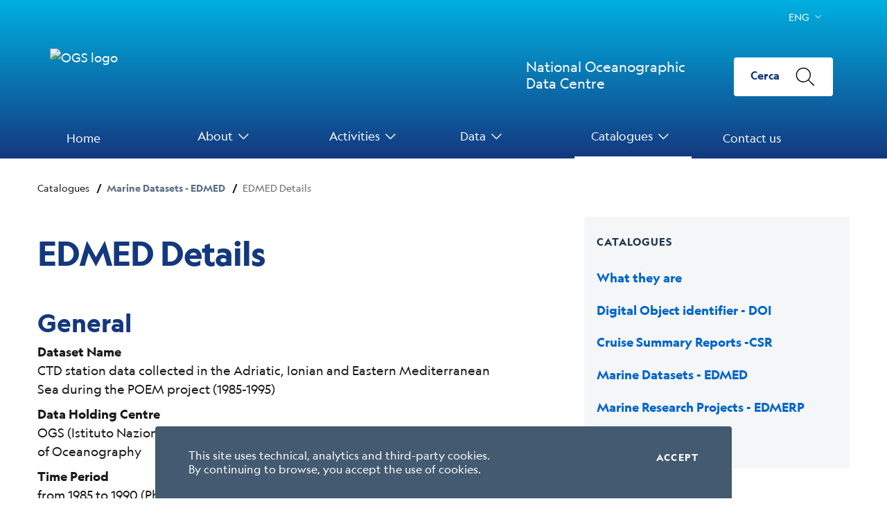

--- FILE ---
content_type: text/html;charset=UTF-8
request_url: https://nodc.ogs.it/catalogs/edmeddetails/1016;jsessionid=639CA330D3434ABCC9184A916FF7A663
body_size: 7062
content:
<!DOCTYPE html>
<html xmlns:wicket="https://raw.githubusercontent.com/apache/wicket/wicket-9.x/wicket-core/src/main/resources/META-INF/wicket.xsd" lang="en">
<head>
	<meta charset="UTF-8">

	<title>EDMED Details</title>

	<meta name="description" content="EDMED Details"/>
	<meta name="keywords" content="oceanography,marine data,data management,data products"/>
	<meta name="author" content="NODC"/>
	<meta name="generator" content="Apache Wicket Application - http://wicket.apache.org" />
	<meta name="viewport" content="width=device-width, initial-scale=1.0" />
	
	
  
	<link rel="icon" href="/icons/favicon.png" type="image/png" />
	<link rel="shortcut icon" href="/icons/favicon.png" type="image/png" />
  
	
	<script type="text/javascript" src="../../wicket/resource/org.apache.wicket.resource.JQueryResourceReference/jquery/jquery-3.6.0-ver-7B432A70897DCD6A8F6D26413CDF1916.js"></script>
<script type="text/javascript" id="gtag" defer="defer" src="https://www.googletagmanager.com/gtag/js?id=G-PH2B3YQD4B"></script>
<script type="text/javascript" id="gtag-enable" defer="defer" src="../../wicket/resource/it.trieste.ogs.nodc.web.GenericSitePage/gtag-enable-ver-B07456713D39584EA8861764143334DF.js"></script>
<script type="text/javascript" id="matomo" defer="defer" src="../../wicket/resource/it.trieste.ogs.nodc.web.GenericSitePage/matomo-ver-E924071AC33CEC7E5E6A3BEF6A709839.js"></script>
<link rel="stylesheet" type="text/css" href="../../wicket/resource/de.agilecoders.wicket.webjars.request.resource.WebjarsCssResourceReference/webjars/splide/3.6.12/css/splide-core.min-ver-4D820616285A4896E89828BF5FB8751E.css" />
<link rel="stylesheet" type="text/css" href="../../wicket/resource/de.agilecoders.wicket.webjars.request.resource.WebjarsCssResourceReference/webjars/bootstrap-italia/1.6.2/css/bootstrap-italia.min-ver-4E989355C075280F95C84F8C9D60577B.css" id="wb-theme" />
<link rel="stylesheet" type="text/css" href="../../wicket/resource/it.trieste.ogs.nodc.web.bootstrap.italia.ItaliaCssReference/css/nodc-ver-326870884590A363FC76B4B2857DA0F2.css" />
<link rel="stylesheet" type="text/css" href="../../wicket/resource/it.trieste.ogs.nodc.web.bootstrap.italia.ItaliaCssReference/css/geograph-ver-A301AA547EAAD5A4195520EA4E8C7008.css" />
<script type="text/javascript" src="../../wicket/resource/de.agilecoders.wicket.webjars.request.resource.WebjarsJavaScriptResourceReference/webjars/popper.js/1.16.1-lts/umd/popper-ver-16D9CB759C074DBC0C5590EE3CC83CEB.js"></script>
<script type="text/javascript" src="../../wicket/resource/de.agilecoders.wicket.webjars.request.resource.WebjarsJavaScriptResourceReference/webjars/splide/3.6.12/js/splide.min-ver-F00FFEA902A55A1F48473F23B1732880.js"></script>
<script type="text/javascript" id="bootstrap-italia-fonts">
/*<![CDATA[*/
window.__PUBLIC_PATH__ = '../../wicket/resource/de.agilecoders.wicket.webjars.request.resource.WebjarsPackageResourceReference/webjars/bootstrap-italia/1.6.2/css/bootstrap-italia.min-ver-4E989355C075280F95C84F8C9D60577B.css/../../fonts'
/*]]>*/
</script>
<script type="text/javascript" id="bootstrap-js" src="../../wicket/resource/de.agilecoders.wicket.webjars.request.resource.WebjarsJavaScriptResourceReference/webjars/bootstrap-italia/1.6.2/js/bootstrap-italia.min-ver-8F661DF7D320078D02C0358E0DD439D1.js"></script>
<script type="text/javascript" src="../../wicket/resource/de.agilecoders.wicket.core.markup.html.references.JQueryMigrateJavaScriptReference/js/jquery-migrate-1.3.0-ver-322AF89581C7A1AD21A8149F51B8CC16.js"></script>
<meta name="wicket.header.items"/>
</head>


    <body>
      <div class="cookiebar">
        <p>
          This site uses technical, analytics and third-party cookies.
          <br />
          By continuing to browse, you accept the use of cookies.
        </p>
        <div class="cookiebar-buttons">
          <!-- <a href="#" class="cookiebar-btn">Preferenze<span class="sr-only">cookies</span></a>-->
          <button data-accept="cookiebar" class="cookiebar-btn cookiebar-confirm">
            Accept<span class="sr-only">
               cookies
            </span>
          </button>
        </div>
      </div>
      <div class="it-header-wrapper">
        <div class="it-header-slim-wrapper">
          <div class="container">
            <div class="row">
              <div class="col-12">
                <div class="it-header-slim-wrapper-content">
                  <!--<a class="d-none d-md-block navbar-brand" href="https://www.ogs.it/" target="_blank">
                    <wicket:message key="inogs"
                      >Istituto Nazionale di Oceanografia e di Geofisica Sperimentale</wicket:message
                    >
                  </a>
                  <a class="d-sm-block d-md-none navbar-brand" href="https://www.ogs.it/" target="_blank">OGS</a>-->
                  <div class="header-slim-right-zone">
                    <!--<div class="it-socials d-none d-md-flex">
                      <span>
                        <wicket:message key="followUsOn">Follow us on</wicket:message>
                      </span>
                      <ul>
                        <li>
                          <a href="https://github.com/nodc-it/" aria-label="Github" target="_blank">
                            <svg class="icon">
                              <use href="/wicket/resource/de.agilecoders.wicket.webjars.request.resource.IWebjarsResourceReference/webjars/bootstrap-italia/current/svg/sprite.svg#it-github"></use>
                            </svg>
                          </a>
                        </li>
                        <li>
                          <a href="https://twitter.com/nodcogs" target="_blank" aria-label="Twitter">
                            <svg class="icon">
                              <use href="/wicket/resource/de.agilecoders.wicket.webjars.request.resource.IWebjarsResourceReference/webjars/bootstrap-italia/current/svg/sprite.svg#it-twitter"></use>
                            </svg>
                          </a>
                        </li>
                      </ul>
                    </div>-->
                    <div class="nav-item dropdown">
                      <a class="nav-link dropdown-toggle" href="#" data-toggle="dropdown" aria-expanded="false">
                        <span>ENG</span>
                        <svg class="icon d-none d-lg-block">
                          <use href="/wicket/resource/de.agilecoders.wicket.webjars.request.resource.IWebjarsResourceReference/webjars/bootstrap-italia/current/svg/sprite.svg#it-expand"></use>
                        </svg>
                      </a>
                      <div class="dropdown-menu">
                        <div class="row">
                          <div class="col-12">
                            <div class="link-list-wrapper">
                              <ul class="link-list locale-list">
                                <li>
                                  <a class="list-item" href="./1016?-1.-locale~list-0-locale~link"><span>ita</span></a>
                                </li>
                              </ul><ul class="link-list locale-list">
                                <li>
                                  <a class="list-item" href="./1016?-1.-locale~list-1-locale~link"><span>eng</span></a>
                                </li>
                              </ul>
                            </div>
                          </div>
                        </div>
                      </div>
                    </div>
                  </div>
                </div>
              </div>
            </div>
          </div>
        </div>
        <div class="it-nav-wrapper">
          <div class="it-header-center-wrapper">
            <div class="container">
              <div class="row">
                <div class="col-12">
                  <div class="it-header-center-content-wrapper">
                    <div class="it-brand-wrapper col-md-10">
                      <div class="w-flex">
                        <a href="https://www.ogs.it" target="_blank">
                          <img class="icon d-block d-sm-block d-md-none" alt="OGS logo" src="/images/OGS_logoA_W.png" />

                          <img class="logo-wide icon d-none d-md-block" alt="OGS logo" src="/images/OGS_logoW_eng.png"/>
                        </a>
                        <div class="it-brand-text">
                          <a href="/">
                            <h3 class="d-block d-sm-block d-md-none">NODC</h3>
                            <h3 class="d-none d-md-block">National Oceanographic<br />Data Centre</h3>
                          </a>
                        </div>
                      </div>
                    </div>
                    <div class="it-right-zone col-md-2">
                      <div class="it-search-wrapper">
                        <!-- Button trigger modal -->
                        <a
                          class="search-link btn btn-default"
                          aria-label="Cerca "
                          href="#"
                          data-target="#search-modal"
                          data-toggle="modal"
                        >
                          <span calass="d-none d-md-block">Cerca</span>

                          <svg class="icon">
                            <use href="/wicket/resource/de.agilecoders.wicket.webjars.request.resource.IWebjarsResourceReference/webjars/bootstrap-italia/current/svg/sprite.svg#it-search"></use>
                          </svg>
                        </a>
                        <!-- Modal -->
                        <div class="modal fade" tabindex="-1" role="dialog" id="search-modal">
                          <div class="modal-dialog modal-lg" role="document">
                            <div class="modal-content">
                              <div class="modal-header">
                                <h5 class="modal-title">
                                  Search
                                </h5>
                                <button class="close" type="button" data-dismiss="modal" aria-label="close">
                                  <svg class="icon">
                                    <use href="/wicket/resource/de.agilecoders.wicket.webjars.request.resource.IWebjarsResourceReference/webjars/bootstrap-italia/current/svg/sprite.svg#it-close"></use>
                                  </svg>
                                </button>
                              </div>
                              <div class="modal-body">
                                

<div class="form-group">
  <form id="cse-search-box" method="get" action="./1016"><div id="cse-search-box_hf_0" hidden="" class="hidden-fields"><input type="hidden" name="-1.-searchPanel-searchForm" value="" /></div>
    <div class="input-group">
      <div class="input-group-prepend">
        <div class="input-group-text"><svg class="icon icon-sm"><use href="/wicket/resource/de.agilecoders.wicket.webjars.request.resource.IWebjarsResourceReference/webjars/bootstrap-italia/current/svg/sprite.svg#it-search"></use></svg></div>
      </div>
      <input name="searchText" type="text" class="form-control" id="input-group" placeholder="Site search" required="" value="">
      <div class="input-group-append">
        <button class="btn btn-primary" type="submit" id="button">Search</button>
      </div>
    </div>
  </form>
</div>


                              </div>
                            </div>
                          </div>
                        </div>
                      </div>
                    </div>
                  </div>
                </div>
              </div>
            </div>
          </div>
          <div class="it-header-navbar-wrapper">
            <div class="container">
              <div class="row">
                <div class="col-12">
                  
      <nav id="navbar" class="navbar navbar-expand-lg has-megamenu">
        <button
          class="custom-navbar-toggler"
          type="button"
          aria-controls="nav10"
          aria-expanded="false"
          aria-label="Toggle navigation"
          data-target="#nav10"
        >
          <svg class="icon">
            <use href="/wicket/resource/de.agilecoders.wicket.webjars.request.resource.IWebjarsResourceReference/webjars/bootstrap-italia/current/svg/sprite.svg#it-burger"></use>
          </svg>
        </button>
        <div class="navbar-collapsable" id="nav10">
          <div class="overlay"></div>
          <div class="close-div sr-only">
            <button class="btn close-menu" type="button">
              <span class="it-close"></span>close
            </button>
          </div>
          <div class="menu-wrapper">
            <ul class="navbar-nav">
              <li class="nav-item">
                <a class="nav-link" href="../../"><span>Home</span></a>
              </li>
              <li class="nav-item dropdown">
                <a class="nav-link dropdown-toggle" href="#" data-toggle="dropdown" aria-expanded="false">
                  <span>About</span>
                  <svg class="icon">
                    <use href="/wicket/resource/de.agilecoders.wicket.webjars.request.resource.IWebjarsResourceReference/webjars/bootstrap-italia/current/svg/sprite.svg#it-expand"></use>
                  </svg>
                </a>
                <div class="dropdown-menu">
                  <div class="link-list-wrapper">
                    <ul class="link-list">
                      <li>
                        <a class="list-item" href="../../about/datacentre"><span>The Data Centre</span></a>
                      </li>
                      <li>
                        <a class="list-item" href="../../about/mission"><span>Mission</span></a>
                      </li>
                      <li>
                        <a class="list-item" href="../../about/qualitypolicy"><span>Quality policy</span></a>
                      </li>
                      <li>
                        <a class="list-item" href="../../about/openscience"><span>Open Science</span></a>
                      </li>
                      <li>
                        <a class="list-item" href="../../about/team"><span>Team</span></a>
                      </li>
                      <li>
                        <a class="list-item" href="../../about/links"><span>Links</span></a>
                      </li>
                    </ul>
                  </div>
                </div>
              </li>
              <li class="nav-item dropdown">
                <a class="nav-link dropdown-toggle" href="#" data-toggle="dropdown" aria-expanded="false">
                  <span>Activities</span>
                  <svg class="icon">
                    <use href="/wicket/resource/de.agilecoders.wicket.webjars.request.resource.IWebjarsResourceReference/webjars/bootstrap-italia/current/svg/sprite.svg#it-expand"></use>
                  </svg>
                </a>
                <div class="dropdown-menu">
                  <div class="link-list-wrapper">
                    <ul class="link-list">
                      <li>
                        <a class="list-item" href="../../activities/projects"><span>Projects</span></a>
                      </li>
                      <li>
                        <a class="list-item" href="../../activities/publications"><span>Publications</span></a>
                      </li>
                      <li>
                        <a class="list-item" href="../../activities/guidelines"><span>Guidelines</span></a>
                      </li>
                      <li>
                        <a class="list-item" href="../../activities/news"><span>News</span></a>
                      </li>
                    </ul>
                  </div>
                </div>
              </li>
              <li class="nav-item dropdown megamenu">
                <a class="nav-link dropdown-toggle" href="#" data-toggle="dropdown" aria-expanded="false">
                  <span>Data</span>
                  <svg class="icon">
                    <use href="/wicket/resource/de.agilecoders.wicket.webjars.request.resource.IWebjarsResourceReference/webjars/bootstrap-italia/current/svg/sprite.svg#it-expand"></use>
                  </svg>
                </a>
                <div class="dropdown-menu">
                  <div class="row">
                    <div class="col-12 col-lg-6">
                      <div class="link-list-wrapper">
                        <ul class="link-list">
                          <li>
                            <a class="list-item" href="../../data/data-access"><svg class="icon icon-white icon-sm left" aria-hidden="true">
                                <use href="/wicket/resource/de.agilecoders.wicket.webjars.request.resource.IWebjarsResourceReference/webjars/bootstrap-italia/current/svg/sprite.svg#it-external-link"></use></svg
                              ><span
                                >Data Access</span
                              ></a>
                          </li>
                          <li>
                            <a class="list-item" href="https://nodc.ogs.it/geoportal" target="_blank"
                              ><svg class="icon icon-white icon-sm left" aria-hidden="true">
                                <use href="/wicket/resource/de.agilecoders.wicket.webjars.request.resource.IWebjarsResourceReference/webjars/bootstrap-italia/current/svg/sprite.svg#it-external-link"></use></svg
                              ><span
                                >View Real-time data (fixed stations)</span
                              ></a
                            >
                          </li>
                        </ul>
                      </div>
                    </div>
                    <div class="col-12 col-lg-6">
                      <div class="link-list-wrapper">
                        <ul class="link-list">
                          <li>
                            <a class="list-item" href="../../data/climatologies"><span
                                >Climatologies</span
                              ></a>
                          </li>
                          <li>
                            <a class="list-item" href="../../data/dataformatsandqc"><span
                                >Data Formats & QC</span
                              ></a>
                          </li>
                          <li>
                            <a class="list-item" href="../../data/datapolicy"><span>Data policy</span></a>
                          </li>
                        </ul>
                      </div>
                    </div>
                  </div>
                </div>
              </li>
              <li class="nav-item dropdown megamenu">
                <a class="nav-link dropdown-toggle active" href="#" data-toggle="dropdown" aria-expanded="false">
                  <span>Catalogues</span>
                  <svg class="icon">
                    <use href="/wicket/resource/de.agilecoders.wicket.webjars.request.resource.IWebjarsResourceReference/webjars/bootstrap-italia/current/svg/sprite.svg#it-expand"></use>
                  </svg>
                </a>
                <div class="dropdown-menu">
                  <div class="row">
                    <div class="col-12 col-lg-6">
                      <div class="link-list-wrapper">
                        <ul class="link-list">
                          <li>
                            <a class="list-item" href="../whattheyare"><span
                                >What they are</span
                              ></a>
                          </li>
                          <li>
                            <a class="list-item" href="../howtocontribute"><span
                                >How to contribute</span
                              ></a>
                          </li>
                        </ul>
                      </div>
                    </div>
                    <div class="col-12 col-lg-6">
                      <div class="link-list-wrapper">
                        <ul class="link-list">
                          <li>
                            <a class="list-item" href="../doi"><span>Digital Object identifier - DOI</span></a>
                          </li>
                          <li>
                            <a class="list-item" href="../csr"><span>Cruise Summary Reports -CSR</span></a>
                          </li>
                          <li>
                            <a class="list-item" href="../edmed"><span>Marine Datasets - EDMED</span></a>
                          </li>
                          <li>
                            <a class="list-item" href="../edmerp"><span>Marine Research Projects - EDMERP</span></a>
                          </li>
                        </ul>
                      </div>
                    </div>
                  </div>
                </div>
              </li>
              <li class="nav-item">
                <a class="nav-link" href="../../about/contact-us"><span>Contact us</span></a>
              </li>
          </ul>
        </div>
      </div>
    </nav>
  
                </div>
              </div>
            </div>
          </div>
        </div>
      </div>

      
      <div class="container my-4">
        
<nav class="breadcrumb-container" aria-label="breadcrumb">
  <ol class="breadcrumb">
    <li class="breadcrumb-item">
    	Catalogues
    	<span class="separator">/</span>
    </li><li class="breadcrumb-item">
    	<a href="../edmed">Marine Datasets - EDMED</a>
    	<span class="separator">/</span>
    </li><li class="breadcrumb-item active" aria-current="page">
    	EDMED Details
    	
    </li>
  </ol>
</nav>

      </div>
      <div class="container">
        <div class="row">
          <main class="col-12 col-sm-8 col-lg-7">
            <div class="inner-content pb-5">
              <h1 class="pt-4 mb-5">EDMED Details</h1>
              
      <h2>General</h2>
      <dl id="edmedGeneralDetails" class="genericDefinitionList">
        <dt>Dataset Name</dt>
        <dd>CTD station data collected in the Adriatic, Ionian and Eastern Mediterranean Sea during the POEM project (1985-1995)</dd>

        <dt>Data Holding Centre</dt>
        <dd>OGS (Istituto Nazionale di Oceanografia e di Geofisica Sperimentale), Division of Oceanography</dd>

        <dt>Time Period</dt>
        <dd>from 1985 to 1990 (Phase 1), from 1991 to 1993 (Phase 2), 1995 (Liwex experiment)</dd>

        <dt>Start Date</dt>
        <dd>1985-01-01</dd>

        <dt>End Date</dt>
        <dd>1995-12-31</dd>

        <dt>Project</dt>
        
          <dd>Physical Oceanography of Eastern Mediterranean </dd>
        
      </dl>

      <h2>Geographic Area</h2>
      <dl id="edmedGeographicDetails" class="genericDefinitionList">
        <dt>Geocoverage</dt>
        
          <dd>Grid of CTD stations with a step of 1/2 degree both in longitude and in latitude, covering the following areas: Sicily Channel, Ionian Sea, Southern Adriatic and Levantine Basin. In some zones the grid step has a finer resolution.</dd>
        

        <dt>Geographic Box (south,north,west,east)</dt>

        
          <dd>30, 10, 36, 44</dd>
        

        <dt>Sea Area</dt>
        
          <dd>Mediterranean Sea</dd>
        
          <dd>Mediterranean Sea, Eastern Basin</dd>
        
          <dd>Ionian Sea</dd>
        
          <dd>Adriatic Sea</dd>
        
      </dl>

      <h2>Observations</h2>
      <dl id="edmedObservations" class="genericDefinitionList">
        <dt>Parameters</dt>
        
          <dd>Salinity of the water column</dd>
        
          <dd>Air pressure</dd>
        
          <dd>Air temperature</dd>
        
          <dd>Atmospheric humidity</dd>
        
          <dd>Wind strength and direction</dd>
        
          <dd>Secchi disk depth</dd>
        
          <dd>Temperature of the water column</dd>
        

        <dt>Instruments</dt>
        
          <dd>CTD</dd>
        
          <dd>discrete water samplers</dd>
        
          <dd>salinometers</dd>
        
      </dl>

      <h2>Description</h2>
      <dl id="edmedDescription" class="genericDefinitionList">
        <dt>Summary</dt>
        <dd>The CTD data were collected in the framework of a research program scheduled to reach a comprehensive knowledge of the physical, chemical and biological oceanography of the Eastern Mediterranean.  The original CTD data were controlled, analyzed and worked up by the originator who holds the principal quality control responsibility. Nevertheless before the dataset has been considered as part of the database it has been submitted to a pre-processing procedure.  The high resolution data of each station were averaged over 1 dbar pressure interval. The salinity has been computed according to the practical salinity scale of 1978. The data are stored as depth series per station, per cruise and ship (institution).  The CTD stations were occupied during synoptic seasonal cruises, internationally coordinated and covering the whole above mentioned area: POEM01-ON85 (4 cruises), 142 stations; POEM02-MA86 (7 cruises), 334 stations; POEM03-ON86 (3 cruises), 157 stations; POEM04-MA87 (5 cruises), 223 stations; POEM05-AS87 (5 cruises), 427 stations; POEM-IT (86-90) (8 cruises), 642 stations; POEMBC-O91 (5 cruises), 393 stations; POEMBC-A92 (2 cruises), 229 stations; POEMBC-A93 (1 crociera), 72 stations; POEMBC-LIWEX95 (3 phases), 148 stations.  The data set comprises about 2800 vertical profiles and includes data supplied by the following institutions: a) Israel Oceanographic and Limnological Research, Haifa (Israel); b) Institute of Marine Sciences (METU), Erdemli (Turkey); c) National Center for Marine Research, Athens (Greece); d) Osservatorio Geofisico Sperimentale, Trieste (Italy); e) Istituto Ricerche Pesca Marittima, Ancona (Italy); f) Dipartimento di Fisica dell&#039;Universita&#039;, Roma (Italy); g) Istituto Universitario Navale, Napoli (Italy); h) Institute of Oceanography and Fisheries, Split (Croatia); i) Ministry of Agriculture - Fisheries Department, Nicosia (Cyprus).</dd>

        <dt>Originator</dt>
        
          <dd>OGS (Istituto Nazionale di Oceanografia e di Geofisica Sperimentale), Division of Oceanography</dd>
        

        <dt>References</dt>
        
          <dd>Physical Oceanography of the Eastern Mediterranean: an overview and research plan. 1984-06-01, unknown, Unesco Reports in Marine Science no. 30</dd>
        
          <dd>Physical Oceanography of the Eastern Mediterranean (POEM): A Research Programme. 1985-06-01, unknown, Unesco Reports in Marine Science no. 35, 1985</dd>
        
          <dd>Physical Oceanography of the Eastern Mediterranean (POEM): Initial Results. 1987-06-01, unknown, Unesco Reports in Marine Science no. 44, 1987.</dd>
        
          <dd>Physical Oceanography of the Eastern Mediterranean (POEM): The intercalibrated POEM data set and the emerging picture of the circulation. 1990-06-01, unknown, Unesco Reports in Marine Science no. 53, 1990</dd>
        
          <dd>Physical Oceanography of the Eastern Mediterranean (POEM): The new phenomenology of the Eastern Mediterranean 1991-06-01, unknown, Unesco Reports in Marine Science no. 55, 1991</dd>
        
      </dl>

      <h2>Availability</h2>
      <dl id="edmedAvailability" class="genericDefinitionList">
        <dt>Availability</dt>
        
          <dd>unrestricted</dd>
        

        <dt>Organization</dt>
        <dd>OGS (Istituto Nazionale di Oceanografia e di Geofisica Sperimentale), Division of Oceanography</dd>

        <dt>Contact</dt>
        <dd>Mosetti R.</dd>

        <dt>Address</dt>
        <dd>OGS (Istituto Nazionale di Oceanografia e di Geofisica Sperimentale), Division of Oceanography</dd>
        <dd>Sgonico (Trieste)</dd>
        <dd>34010</dd>
        <dd>Italy</dd>
        <dd>rmosetti@ogs.trieste.it</dd>
        <dd>http://www.ogs.trieste.it/</dd>
      </dl>

      <h2>Administration</h2>
      <dl id="edmedAdministration" class="genericDefinitionList">
        <dt>Local identifier</dt>
        <dd>1016</dd>

        <dt>Creation Date</dt>
        <dd>2014-10-02</dd>

        <dt>Revision Date</dt>
        <dd>2013-07-26</dd>
      </dl>

      <div>
        <hr />

        <h2>Associated datasets</h2>
        <div class="table-responsive">
          <table id="edmedDatasets" class="table table-sm table-striped">
            <caption>
              Associated datasets
            </caption>
            <thead>
              <tr>
                <th scope="col">Id</th>
                <th scope="col">Name</th>
                <th scope="col">Roscop Code</th>
                <th scope="col">Start Date</th>
                <th scope="col">End Date</th>
              </tr>
            </thead>
            <tbody>
              <tr>
                <td scope="row">74</td>
                <td>POEM01-85 (OGS-I)</td>
                <td>IO48198585004</td>
                <td>10/17/85</td>
                <td>11/11/85</td>
              </tr><tr>
                <td scope="row">81</td>
                <td>POEMI3-88 (OGS-I)</td>
                <td>IO48198888008</td>
                <td>7/15/88</td>
                <td>7/31/88</td>
              </tr><tr>
                <td scope="row">89</td>
                <td>POEM05-AS87 (OGS-I)</td>
                <td>IO48198787003</td>
                <td>8/18/87</td>
                <td>9/13/87</td>
              </tr><tr>
                <td scope="row">130</td>
                <td>POEM-BC-LIWEX 95</td>
                <td>IO48199595006</td>
                <td>1/3/95</td>
                <td>2/3/95</td>
              </tr><tr>
                <td scope="row">320</td>
                <td>POEM-BC-O91 (OGS-I)</td>
                <td>IO48199191002</td>
                <td>10/2/91</td>
                <td>10/24/91</td>
              </tr><tr>
                <td scope="row">364</td>
                <td>POEM-BC-A92 (OGS-I)</td>
                <td>IO48199292001</td>
                <td>4/24/92</td>
                <td>5/17/92</td>
              </tr><tr>
                <td scope="row">470</td>
                <td>POEM-BC-LIWEX 95</td>
                <td>IO48199595006</td>
                <td>1/3/95</td>
                <td>2/3/95</td>
              </tr><tr>
                <td scope="row">633</td>
                <td>POEM02-MA86 (OGS-I)</td>
                <td>IO48198686002</td>
                <td>3/27/86</td>
                <td>4/4/86</td>
              </tr><tr>
                <td scope="row">635</td>
                <td>POEM03-ON86 (OGS-I)</td>
                <td>IO48198686004</td>
                <td>11/1/86</td>
                <td>11/14/86</td>
              </tr>
            </tbody>
          </table>
        </div>
      </div>
    
            </div>
          </main>
          <div class="d-none d-md-block col-sm-4 offset-lg-1 col-lg-4 bd-toc">
	
  <div class="sidebar-wrapper it-line-left-side">
  <div class="sidebar-linklist-wrapper">
    <div class="link-list-wrapper">
      <ul class="link-list">
        <li>
          <h3 class="no_toc">Catalogues</h3>
        </li>
        <li><a class="list-item medium" href="../whattheyare"><span>What they are</span></a>
        </li><li><a class="list-item medium" href="../doi"><span>Digital Object identifier - DOI</span></a>
        </li><li><a class="list-item medium" href="../csr"><span>Cruise Summary Reports -CSR</span></a>
        </li><li><a class="list-item medium" href="../edmed"><span>Marine Datasets - EDMED</span></a>
        </li><li><a class="list-item medium" href="../edmerp"><span>Marine Research Projects - EDMERP</span></a>
        </li><li><a class="list-item medium" href="../howtocontribute"><span>How to contribute</span></a>
        </li>
      </ul>
    </div>
  </div>
</div>
	</div>
        </div>
      </div>
    

      <footer class="it-footer">
        <div class="it-footer-main">
          <div class="container">
            <section class="py-4">
              <div class="row">
                <div class="col-lg-8 col-md-8 pb-2">
                  <img class="logo-wide icon" alt="OGS logo" src="/images/OGS_logoW.png" />
                  <p>
                    National Institute of Oceanography and Applied Geophysics
                    - OGS<br />
                    <strong> National Oceanographic Data Centre/IOC </strong
                    ><br /> Borgo Grotta Gigante 42/C - 34010<br />Sgonico (TS) - Italy<br /><a
                      href="mailto:nodc@ogs.it"
                      >nodc@ogs.it</a
                    >
                  </p>
                </div>
                <div class="col-lg-4 col-md-4 pb-2">
                  <div class="pb-2">
                    <h4>
                      <a>
                        Follow us on
                      </a>
                    </h4>
                    <ul class="list-inline text-left social">
                      <li class="list-inline-item">
                        <a class="p-2 text-white" href="https://twitter.com/nodcogs" target="_blank"
                          ><svg class="icon icon-sm icon-white align-top">
                            <use href="/wicket/resource/de.agilecoders.wicket.webjars.request.resource.IWebjarsResourceReference/webjars/bootstrap-italia/current/svg/sprite.svg#it-twitter"></use></svg
                          ><span class="sr-only">Twitter</span></a
                        >
                      </li>
                      <li class="list-inline-item">
                        <a class="p-2 text-white" href="https://github.com/nodc-it/" target="_blank"
                          ><svg class="icon icon-sm icon-white align-top">
                            <use href="/wicket/resource/de.agilecoders.wicket.webjars.request.resource.IWebjarsResourceReference/webjars/bootstrap-italia/current/svg/sprite.svg#it-github"></use></svg
                          ><span class="sr-only">GitHub</span></a
                        >
                      </li>
                    </ul>
                  </div>
                </div>
              </div>
            </section>
          </div>
        </div>
        <div class="it-footer-small-prints clearfix">
          <div class="container">
            <h3 class="sr-only">
              Useful Links Section
            </h3>
            <ul class="it-footer-small-prints-list list-inline mb-0 d-flex flex-column flex-md-row">
              <li class="list-inline-item">
                <a href="../../sitemap" title="Sitemap">
                  Sitemap
                </a>
              </li>
              <li class="list-inline-item">
                <a href="../../data/datapolicy" title="Data policy">
                  Data policy
                </a>
              </li>
              <li class="list-inline-item">
                <a href="https://www.ogs.it/it/content/privacy" target="_blank" title="Privacy">Privacy</a>
              </li>
              <li class="list-inline-item">
                <a href="https://www.ogs.it/it/content/note-legali" target="_blank" title="Terms of use">
                  Terms of use
                </a>
              </li>
            </ul>
          </div>
        </div>
      </footer>
    </body>
  

</html>